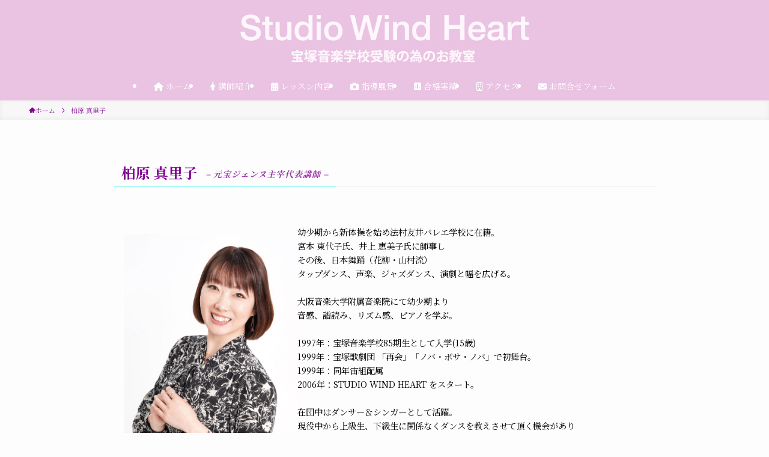

--- FILE ---
content_type: text/html; charset=UTF-8
request_url: https://wind-heart.com/mariko/
body_size: 15707
content:
<!DOCTYPE html>
<html lang="ja" data-loaded="false" data-scrolled="false" data-spmenu="closed">
<head>
<meta charset="utf-8">
<meta name="format-detection" content="telephone=no">
<meta http-equiv="X-UA-Compatible" content="IE=edge">
<meta name="viewport" content="width=device-width, viewport-fit=cover">
<meta name='robots' content='max-image-preview:large' />
	<style>img:is([sizes="auto" i], [sizes^="auto," i]) { contain-intrinsic-size: 3000px 1500px }</style>
	<link rel="alternate" type="application/rss+xml" title="Studio Wind Heart &raquo; フィード" href="https://wind-heart.com/feed/" />
<link rel="alternate" type="application/rss+xml" title="Studio Wind Heart &raquo; コメントフィード" href="https://wind-heart.com/comments/feed/" />

<!-- SEO SIMPLE PACK 3.2.0 -->
<title>Studio Wind Heart 主宰代表 柏原 真里子</title>
<meta name="robots" content="index,follow">
<meta name="description" content="幼少期から新体操を始め法村友井バレエ学校に在籍。宮本 東代子氏、井上 恵美子氏に師事しその後、日本舞踊（花柳・山村流）タップダンス、声楽、ジャズダンス、演劇と幅を広げる。大阪音楽大学附属音楽院にて幼少期より音感、譜読み、リズム感、ピアノを学">
<meta name="keywords" content="宝塚音楽学校|受験|スクール|教室|スタジオ|バレエ|ダンス|声楽|レッスン|人気|高宮里菜|wind heart|">
<link rel="canonical" href="https://wind-heart.com/mariko/">
<meta property="og:locale" content="ja_JP">
<meta property="og:type" content="article">
<meta property="og:title" content="Studio Wind Heart 主宰代表 柏原 真里子">
<meta property="og:description" content="幼少期から新体操を始め法村友井バレエ学校に在籍。宮本 東代子氏、井上 恵美子氏に師事しその後、日本舞踊（花柳・山村流）タップダンス、声楽、ジャズダンス、演劇と幅を広げる。大阪音楽大学附属音楽院にて幼少期より音感、譜読み、リズム感、ピアノを学">
<meta property="og:url" content="https://wind-heart.com/mariko/">
<meta property="og:site_name" content="Studio Wind Heart">
<meta name="twitter:card" content="summary_large_image">
<!-- Google Analytics (gtag.js) -->
<script async src="https://www.googletagmanager.com/gtag/js?id=UA-262768796-1"></script>
<script>
	window.dataLayer = window.dataLayer || [];
	function gtag(){dataLayer.push(arguments);}
	gtag("js", new Date());
	gtag("config", "UA-262768796-1");
</script>
	<!-- / SEO SIMPLE PACK -->

<link rel='stylesheet' id='font-awesome-all-css' href='https://wind-heart.com/wp-content/themes/swell/assets/font-awesome/v6/css/all.min.css?ver=2.7.8.4' type='text/css' media='all' />
<link rel='stylesheet' id='wp-block-library-css' href='https://wind-heart.com/wp-includes/css/dist/block-library/style.min.css?ver=6.8.3' type='text/css' media='all' />
<link rel='stylesheet' id='swell-icons-css' href='https://wind-heart.com/wp-content/themes/swell/build/css/swell-icons.css?ver=2.7.8.4' type='text/css' media='all' />
<link rel='stylesheet' id='main_style-css' href='https://wind-heart.com/wp-content/themes/swell/build/css/main.css?ver=2.7.8.4' type='text/css' media='all' />
<link rel='stylesheet' id='swell_blocks-css' href='https://wind-heart.com/wp-content/themes/swell/build/css/blocks.css?ver=2.7.8.4' type='text/css' media='all' />
<style id='swell_custom-inline-css' type='text/css'>
:root{--swl-fz--content:4vw;--swl-font_family:"Noto Serif JP", "Hiragino Mincho ProN", serif;--swl-font_weight:400;--color_main:#04efe3;--color_text:#820093;--color_link:#dd3bcd;--color_htag:#04efe3;--color_bg:#fdfdfd;--color_gradient1:#d8ffff;--color_gradient2:#87e7ff;--color_main_thin:rgba(5, 255, 255, 0.05 );--color_main_dark:rgba(3, 179, 170, 1 );--color_list_check:#04efe3;--color_list_num:#04efe3;--color_list_good:#86dd7b;--color_list_triangle:#f4e03a;--color_list_bad:#f36060;--color_faq_q:#d55656;--color_faq_a:#6599b7;--color_icon_good:#3cd250;--color_icon_good_bg:#ecffe9;--color_icon_bad:#4b73eb;--color_icon_bad_bg:#eafaff;--color_icon_info:#f578b4;--color_icon_info_bg:#fff0fa;--color_icon_announce:#ffa537;--color_icon_announce_bg:#fff5f0;--color_icon_pen:#7a7a7a;--color_icon_pen_bg:#f7f7f7;--color_icon_book:#787364;--color_icon_book_bg:#f8f6ef;--color_icon_point:#ffa639;--color_icon_check:#86d67c;--color_icon_batsu:#f36060;--color_icon_hatena:#5295cc;--color_icon_caution:#f7da38;--color_icon_memo:#84878a;--color_deep01:#e44141;--color_deep02:#3d79d5;--color_deep03:#63a84d;--color_deep04:#f09f4d;--color_pale01:#fff2f0;--color_pale02:#f3f8fd;--color_pale03:#f1f9ee;--color_pale04:#fdf9ee;--color_mark_blue:#b7e3ff;--color_mark_green:#bdf9c3;--color_mark_yellow:#fcf69f;--color_mark_orange:#ffddbc;--border01:solid 1px var(--color_main);--border02:double 4px var(--color_main);--border03:dashed 2px var(--color_border);--border04:solid 4px var(--color_gray);--card_posts_thumb_ratio:100%;--list_posts_thumb_ratio:61.805%;--big_posts_thumb_ratio:56.25%;--thumb_posts_thumb_ratio:61.805%;--blogcard_thumb_ratio:56.25%;--color_header_bg:#eac2e2;--color_header_text:#ffffff;--color_footer_bg:#d6ffff;--color_footer_text:#333;--container_size:1200px;--article_size:900px;--logo_size_sp:60px;--logo_size_pc:80px;--logo_size_pcfix:33px;}.swl-cell-bg[data-icon="doubleCircle"]{--cell-icon-color:#ffc977}.swl-cell-bg[data-icon="circle"]{--cell-icon-color:#94e29c}.swl-cell-bg[data-icon="triangle"]{--cell-icon-color:#eeda2f}.swl-cell-bg[data-icon="close"]{--cell-icon-color:#ec9191}.swl-cell-bg[data-icon="hatena"]{--cell-icon-color:#93c9da}.swl-cell-bg[data-icon="check"]{--cell-icon-color:#94e29c}.swl-cell-bg[data-icon="line"]{--cell-icon-color:#9b9b9b}.cap_box[data-colset="col1"]{--capbox-color:#f59b5f;--capbox-color--bg:#fff8eb}.cap_box[data-colset="col2"]{--capbox-color:#5fb9f5;--capbox-color--bg:#edf5ff}.cap_box[data-colset="col3"]{--capbox-color:#2fcd90;--capbox-color--bg:#eafaf2}.red_{--the-btn-color:#f74a4a;--the-btn-color2:#ffbc49;--the-solid-shadow: rgba(185, 56, 56, 1 )}.blue_{--the-btn-color:#20afcc;--the-btn-color2:#35eaff;--the-solid-shadow: rgba(24, 131, 153, 1 )}.green_{--the-btn-color:#62d847;--the-btn-color2:#7bf7bd;--the-solid-shadow: rgba(74, 162, 53, 1 )}.is-style-btn_normal,.is-style-btn_shiny{--the-btn-bg: linear-gradient(100deg,var(--the-btn-color) 0%,var(--the-btn-color2) 100%)}.is-style-btn_normal{--the-btn-radius:80px}.is-style-btn_solid{--the-btn-radius:80px}.is-style-btn_shiny{--the-btn-radius:80px}.is-style-btn_line{--the-btn-radius:80px}.post_content blockquote{padding:1.5em 2em 1.5em 3em}.post_content blockquote::before{content:"";display:block;width:5px;height:calc(100% - 3em);top:1.5em;left:1.5em;border-left:solid 1px rgba(180,180,180,.75);border-right:solid 1px rgba(180,180,180,.75);}.mark_blue{background:-webkit-linear-gradient(transparent 64%,var(--color_mark_blue) 0%);background:linear-gradient(transparent 64%,var(--color_mark_blue) 0%)}.mark_green{background:-webkit-linear-gradient(transparent 64%,var(--color_mark_green) 0%);background:linear-gradient(transparent 64%,var(--color_mark_green) 0%)}.mark_yellow{background:-webkit-linear-gradient(transparent 64%,var(--color_mark_yellow) 0%);background:linear-gradient(transparent 64%,var(--color_mark_yellow) 0%)}.mark_orange{background:-webkit-linear-gradient(transparent 64%,var(--color_mark_orange) 0%);background:linear-gradient(transparent 64%,var(--color_mark_orange) 0%)}[class*="is-style-icon_"]{color:#333;border-width:0}[class*="is-style-big_icon_"]{border-width:2px;border-style:solid}[data-col="gray"] .c-balloon__text{background:#f7f7f7;border-color:#ccc}[data-col="gray"] .c-balloon__before{border-right-color:#f7f7f7}[data-col="green"] .c-balloon__text{background:#d1f8c2;border-color:#9ddd93}[data-col="green"] .c-balloon__before{border-right-color:#d1f8c2}[data-col="blue"] .c-balloon__text{background:#e2f6ff;border-color:#93d2f0}[data-col="blue"] .c-balloon__before{border-right-color:#e2f6ff}[data-col="red"] .c-balloon__text{background:#ffebeb;border-color:#f48789}[data-col="red"] .c-balloon__before{border-right-color:#ffebeb}[data-col="yellow"] .c-balloon__text{background:#f9f7d2;border-color:#fbe593}[data-col="yellow"] .c-balloon__before{border-right-color:#f9f7d2}.-type-list2 .p-postList__body::after,.-type-big .p-postList__body::after{content: "READ MORE »";}.c-postThumb__cat{background-color:#04efe3;color:#fff;background-image: repeating-linear-gradient(-45deg,rgba(255,255,255,.1),rgba(255,255,255,.1) 6px,transparent 6px,transparent 12px)}.post_content h2:where(:not([class^="swell-block-"]):not(.faq_q):not(.p-postList__title)){padding:1em;border-radius:2px;color:#fff;background:var(--color_htag)}.post_content h2:where(:not([class^="swell-block-"]):not(.faq_q):not(.p-postList__title))::before{position:absolute;display:block;pointer-events:none;content:"";width:calc(100% - 8px);height:calc(100% - 8px);top:4px;left:4px;right:auto;bottom:auto;border:dashed 1px #fff}.post_content h3:where(:not([class^="swell-block-"]):not(.faq_q):not(.p-postList__title)){padding:0 .5em .5em}.post_content h3:where(:not([class^="swell-block-"]):not(.faq_q):not(.p-postList__title))::before{content:"";width:100%;height:4px;background:-webkit-linear-gradient(135deg, transparent 25%,var(--color_htag) 25%,var(--color_htag) 50%,transparent 50%,transparent 75%,var(--color_htag) 75%,var(--color_htag));background:linear-gradient(135deg, transparent 25%,var(--color_htag) 25%,var(--color_htag) 50%,transparent 50%,transparent 75%,var(--color_htag) 75%,var(--color_htag));background-size:4px 4px;opacity:0.5}.post_content h4:where(:not([class^="swell-block-"]):not(.faq_q):not(.p-postList__title)){padding:0 0 0 16px;border-left:solid 2px var(--color_htag)}.post_content h2.is-style-section_ttl{padding-bottom:.75em}.post_content h2.is-style-section_ttl::after{position:absolute;top:auto;bottom:0;left:calc(50% - 1.25em);right:auto;display:block;width:2.5em;height:1px;border-radius:2px;pointer-events:none;background:currentColor;content:""}.post_content h2.is-style-section_ttl.has-text-align-left::after{left:0px;right:auto}.post_content h2.is-style-section_ttl.has-text-align-right::after{left:auto;right:0}.l-header__menuBtn{order:3}.l-header__customBtn{order:1}.c-gnav a::after{background:var(--color_header_text);width:100%;height:2px;transform:scaleX(0)}.p-spHeadMenu .menu-item.-current{border-bottom-color:var(--color_header_text)}.c-gnav > li:hover > a::after,.c-gnav > .-current > a::after{transform: scaleX(1)}.c-gnav .sub-menu{color:#fff;background:var(--color_main)}#pagetop{border-radius:50%}.c-widget__title.-spmenu{padding:.5em .75em;border-radius:var(--swl-radius--2, 0px);background:var(--color_main);color:#fff;}.c-widget__title.-footer{padding:.5em}.c-widget__title.-footer::before{content:"";bottom:0;left:0;width:40%;z-index:1;background:var(--color_main)}.c-widget__title.-footer::after{content:"";bottom:0;left:0;width:100%;background:var(--color_border)}.c-secTitle{border-left:solid 2px var(--color_main);padding:0em .75em}.p-spMenu{color:#333}.p-spMenu__inner::before{background:#fdfdfd;opacity:1}.p-spMenu__overlay{background:#000;opacity:0.6}[class*="page-numbers"]{color:#fff;background-color:#dedede}a{text-decoration: none}.l-topTitleArea.c-filterLayer::before{background-color:#000;opacity:0.2;content:""}@media screen and (min-width: 960px){:root{}}@media screen and (max-width: 959px){:root{}.l-header__logo{order:2;text-align:center}}@media screen and (min-width: 600px){:root{--swl-fz--content:16px;}}@media screen and (max-width: 599px){:root{}}@media (min-width: 1108px) {.alignwide{left:-100px;width:calc(100% + 200px);}}@media (max-width: 1108px) {.-sidebar-off .swell-block-fullWide__inner.l-container .alignwide{left:0px;width:100%;}}.is-style-btn_normal a,.is-style-btn_shiny a{box-shadow:var(--swl-btn_shadow)}.c-shareBtns__btn,.is-style-balloon>.c-tabList .c-tabList__button,.p-snsCta,[class*=page-numbers]{box-shadow:var(--swl-box_shadow)}.p-articleThumb__img,.p-articleThumb__youtube{box-shadow:var(--swl-img_shadow)}.p-pickupBanners__item .c-bannerLink,.p-postList__thumb{box-shadow:0 2px 8px rgba(0,0,0,.1),0 4px 4px -4px rgba(0,0,0,.1)}.p-postList.-w-ranking li:before{background-image:repeating-linear-gradient(-45deg,hsla(0,0%,100%,.1),hsla(0,0%,100%,.1) 6px,transparent 0,transparent 12px);box-shadow:1px 1px 4px rgba(0,0,0,.2)}:root{--swl-radius--2:2px;--swl-radius--4:4px;--swl-radius--8:8px}.c-categoryList__link,.c-tagList__link,.tag-cloud-link{border-radius:16px;padding:6px 10px}.-related .p-postList__thumb,.is-style-bg_gray,.is-style-bg_main,.is-style-bg_main_thin,.is-style-bg_stripe,.is-style-border_dg,.is-style-border_dm,.is-style-border_sg,.is-style-border_sm,.is-style-dent_box,.is-style-note_box,.is-style-stitch,[class*=is-style-big_icon_],input[type=number],input[type=text],textarea{border-radius:4px}.-ps-style-img .p-postList__link,.-type-thumb .p-postList__link,.p-postList__thumb{border-radius:12px;overflow:hidden;z-index:0}.c-widget .-type-list.-w-ranking .p-postList__item:before{border-radius:16px;left:2px;top:2px}.c-widget .-type-card.-w-ranking .p-postList__item:before{border-radius:0 0 4px 4px}.c-postThumb__cat{border-radius:16px;margin:.5em;padding:0 8px}.cap_box_ttl{border-radius:2px 2px 0 0}.cap_box_content{border-radius:0 0 2px 2px}.cap_box.is-style-small_ttl .cap_box_content{border-radius:0 2px 2px 2px}.cap_box.is-style-inner .cap_box_content,.cap_box.is-style-onborder_ttl .cap_box_content,.cap_box.is-style-onborder_ttl2 .cap_box_content,.cap_box.is-style-onborder_ttl2 .cap_box_ttl,.cap_box.is-style-shadow{border-radius:2px}.is-style-more_btn a,.p-postList__body:after,.submit{border-radius:40px}@media (min-width:960px){#sidebar .-type-list .p-postList__thumb{border-radius:8px}}@media not all and (min-width:960px){.-ps-style-img .p-postList__link,.-type-thumb .p-postList__link,.p-postList__thumb{border-radius:8px}}.p-spHeadMenu{text-align:center}.p-spHeadMenu .sub-menu{display:none}.p-spHeadMenu .menu-item{-webkit-backface-visibility:hidden;backface-visibility:hidden;border-bottom:2px solid transparent;flex-shrink:0;font-size:12px;height:36px;padding:0;width:auto}.p-spHeadMenu .menu-item.-current{border-bottom-color:currentcolor}.p-spHeadMenu a{display:block;line-height:36px;padding:0 12px;text-decoration:none}.l-header__spNav.swiper:not(.swiper-initialized) .p-spHeadMenu{visibility:hidden}.l-header__spNav a{color:var(--color_header_text)}.l-header__spNav[data-loop="0"] .p-spHeadMenu{display:flex;overflow-x:auto}.l-header__spNav[data-loop="0"] .menu-item:first-child{margin-left:auto}.l-header__spNav[data-loop="0"] .menu-item:last-child{margin-right:auto}@media (min-width:960px){.l-header__spNav{display:none}}@media (min-width:960px){.-parallel .l-header__inner{display:flex;flex-wrap:wrap;max-width:100%;padding-left:0;padding-right:0}.-parallel .l-header__logo{text-align:center;width:100%}.-parallel .l-header__logo .c-catchphrase{font-size:12px;line-height:1;margin-top:16px}.-parallel .l-header__gnav{width:100%}.-parallel .l-header__gnav .c-gnav{justify-content:center}.-parallel .l-header__gnav .c-gnav>li>a{padding:16px}.-parallel .c-headLogo.-txt,.-parallel .w-header{justify-content:center}.-parallel .w-header{margin-bottom:8px;margin-top:8px}.-parallel-bottom .l-header__inner{padding-top:8px}.-parallel-bottom .l-header__logo{order:1;padding:16px 0}.-parallel-bottom .w-header{order:2}.-parallel-bottom .l-header__gnav{order:3}.-parallel-top .l-header__inner{padding-bottom:8px}.-parallel-top .l-header__gnav{order:1}.-parallel-top .l-header__logo{order:2;padding:16px 0}.-parallel-top .w-header{order:3}.l-header.-parallel .w-header{width:100%}.l-fixHeader.-parallel .l-fixHeader__gnav{margin-left:auto}}.c-gnav .sub-menu a:before,.c-listMenu a:before{-webkit-font-smoothing:antialiased;-moz-osx-font-smoothing:grayscale;font-family:icomoon!important;font-style:normal;font-variant:normal;font-weight:400;line-height:1;text-transform:none}.c-submenuToggleBtn{display:none}.c-listMenu a{padding:.75em 1em .75em 1.5em;transition:padding .25s}.c-listMenu a:hover{padding-left:1.75em;padding-right:.75em}.c-gnav .sub-menu a:before,.c-listMenu a:before{color:inherit;content:"\e921";display:inline-block;left:2px;position:absolute;top:50%;-webkit-transform:translateY(-50%);transform:translateY(-50%);vertical-align:middle}.widget_categories>ul>.cat-item>a,.wp-block-categories-list>li>a{padding-left:1.75em}.c-listMenu .children,.c-listMenu .sub-menu{margin:0}.c-listMenu .children a,.c-listMenu .sub-menu a{font-size:.9em;padding-left:2.5em}.c-listMenu .children a:before,.c-listMenu .sub-menu a:before{left:1em}.c-listMenu .children a:hover,.c-listMenu .sub-menu a:hover{padding-left:2.75em}.c-listMenu .children ul a,.c-listMenu .sub-menu ul a{padding-left:3.25em}.c-listMenu .children ul a:before,.c-listMenu .sub-menu ul a:before{left:1.75em}.c-listMenu .children ul a:hover,.c-listMenu .sub-menu ul a:hover{padding-left:3.5em}.c-gnav li:hover>.sub-menu{opacity:1;visibility:visible}.c-gnav .sub-menu:before{background:inherit;content:"";height:100%;left:0;position:absolute;top:0;width:100%;z-index:0}.c-gnav .sub-menu .sub-menu{left:100%;top:0;z-index:-1}.c-gnav .sub-menu a{padding-left:2em}.c-gnav .sub-menu a:before{left:.5em}.c-gnav .sub-menu a:hover .ttl{left:4px}:root{--color_content_bg:var(--color_bg);}.c-widget__title.-side{padding:.5em}.c-widget__title.-side::before{content:"";bottom:0;left:0;width:40%;z-index:1;background:var(--color_main)}.c-widget__title.-side::after{content:"";bottom:0;left:0;width:100%;background:var(--color_border)}.page.-index-off .w-beforeToc{display:none}@media screen and (min-width: 960px){:root{}}@media screen and (max-width: 959px){:root{}}@media screen and (min-width: 600px){:root{}}@media screen and (max-width: 599px){:root{}}.swell-block-fullWide__inner.l-container{--swl-fw_inner_pad:var(--swl-pad_container,0px)}@media (min-width:960px){.-sidebar-on .l-content .alignfull,.-sidebar-on .l-content .alignwide{left:-16px;width:calc(100% + 32px)}.swell-block-fullWide__inner.l-article{--swl-fw_inner_pad:var(--swl-pad_post_content,0px)}.-sidebar-on .swell-block-fullWide__inner .alignwide{left:0;width:100%}.-sidebar-on .swell-block-fullWide__inner .alignfull{left:calc(0px - var(--swl-fw_inner_pad, 0))!important;margin-left:0!important;margin-right:0!important;width:calc(100% + var(--swl-fw_inner_pad, 0)*2)!important}}.-index-off .p-toc,.swell-toc-placeholder:empty{display:none}.p-toc.-modal{height:100%;margin:0;overflow-y:auto;padding:0}#main_content .p-toc{border-radius:var(--swl-radius--2,0);margin:4em auto;max-width:800px}#sidebar .p-toc{margin-top:-.5em}.p-toc .__pn:before{content:none!important;counter-increment:none}.p-toc .__prev{margin:0 0 1em}.p-toc .__next{margin:1em 0 0}.p-toc.is-omitted:not([data-omit=ct]) [data-level="2"] .p-toc__childList{display:none}.p-toc.is-omitted:not([data-omit=nest]){position:relative}.p-toc.is-omitted:not([data-omit=nest]):before{background:linear-gradient(hsla(0,0%,100%,0),var(--color_bg));bottom:5em;content:"";height:4em;left:0;opacity:.75;pointer-events:none;position:absolute;width:100%;z-index:1}.p-toc.is-omitted:not([data-omit=nest]):after{background:var(--color_bg);bottom:0;content:"";height:5em;left:0;opacity:.75;position:absolute;width:100%;z-index:1}.p-toc.is-omitted:not([data-omit=nest]) .__next,.p-toc.is-omitted:not([data-omit=nest]) [data-omit="1"]{display:none}.p-toc .p-toc__expandBtn{background-color:#f7f7f7;border:rgba(0,0,0,.2);border-radius:5em;box-shadow:0 0 0 1px #bbb;color:#333;display:block;font-size:14px;line-height:1.5;margin:.75em auto 0;min-width:6em;padding:.5em 1em;position:relative;transition:box-shadow .25s;z-index:2}.p-toc[data-omit=nest] .p-toc__expandBtn{display:inline-block;font-size:13px;margin:0 0 0 1.25em;padding:.5em .75em}.p-toc:not([data-omit=nest]) .p-toc__expandBtn:after,.p-toc:not([data-omit=nest]) .p-toc__expandBtn:before{border-top-color:inherit;border-top-style:dotted;border-top-width:3px;content:"";display:block;height:1px;position:absolute;top:calc(50% - 1px);transition:border-color .25s;width:100%;width:22px}.p-toc:not([data-omit=nest]) .p-toc__expandBtn:before{right:calc(100% + 1em)}.p-toc:not([data-omit=nest]) .p-toc__expandBtn:after{left:calc(100% + 1em)}.p-toc.is-expanded .p-toc__expandBtn{border-color:transparent}.p-toc__ttl{display:block;font-size:1.2em;line-height:1;position:relative;text-align:center}.p-toc__ttl:before{content:"\e918";display:inline-block;font-family:icomoon;margin-right:.5em;padding-bottom:2px;vertical-align:middle}#index_modal .p-toc__ttl{margin-bottom:.5em}.p-toc__list li{line-height:1.6}.p-toc__list>li+li{margin-top:.5em}.p-toc__list .p-toc__childList{padding-left:.5em}.p-toc__list [data-level="3"]{font-size:.9em}.p-toc__list .mininote{display:none}.post_content .p-toc__list{padding-left:0}#sidebar .p-toc__list{margin-bottom:0}#sidebar .p-toc__list .p-toc__childList{padding-left:0}.p-toc__link{color:inherit;font-size:inherit;text-decoration:none}.p-toc__link:hover{opacity:.8}.p-toc.-double{background:var(--color_gray);background:linear-gradient(-45deg,transparent 25%,var(--color_gray) 25%,var(--color_gray) 50%,transparent 50%,transparent 75%,var(--color_gray) 75%,var(--color_gray));background-clip:padding-box;background-size:4px 4px;border-bottom:4px double var(--color_border);border-top:4px double var(--color_border);padding:1.5em 1em 1em}.p-toc.-double .p-toc__ttl{margin-bottom:.75em}@media (min-width:960px){#main_content .p-toc{width:92%}}@media (hover:hover){.p-toc .p-toc__expandBtn:hover{border-color:transparent;box-shadow:0 0 0 2px currentcolor}}@media (min-width:600px){.p-toc.-double{padding:2em}}
</style>
<link rel='stylesheet' id='swell-parts/footer-css' href='https://wind-heart.com/wp-content/themes/swell/build/css/modules/parts/footer.css?ver=2.7.8.4' type='text/css' media='all' />
<link rel='stylesheet' id='swell-page/page-css' href='https://wind-heart.com/wp-content/themes/swell/build/css/modules/page/page.css?ver=2.7.8.4' type='text/css' media='all' />
<style id='classic-theme-styles-inline-css' type='text/css'>
/*! This file is auto-generated */
.wp-block-button__link{color:#fff;background-color:#32373c;border-radius:9999px;box-shadow:none;text-decoration:none;padding:calc(.667em + 2px) calc(1.333em + 2px);font-size:1.125em}.wp-block-file__button{background:#32373c;color:#fff;text-decoration:none}
</style>
<style id='global-styles-inline-css' type='text/css'>
:root{--wp--preset--aspect-ratio--square: 1;--wp--preset--aspect-ratio--4-3: 4/3;--wp--preset--aspect-ratio--3-4: 3/4;--wp--preset--aspect-ratio--3-2: 3/2;--wp--preset--aspect-ratio--2-3: 2/3;--wp--preset--aspect-ratio--16-9: 16/9;--wp--preset--aspect-ratio--9-16: 9/16;--wp--preset--color--black: #000;--wp--preset--color--cyan-bluish-gray: #abb8c3;--wp--preset--color--white: #fff;--wp--preset--color--pale-pink: #f78da7;--wp--preset--color--vivid-red: #cf2e2e;--wp--preset--color--luminous-vivid-orange: #ff6900;--wp--preset--color--luminous-vivid-amber: #fcb900;--wp--preset--color--light-green-cyan: #7bdcb5;--wp--preset--color--vivid-green-cyan: #00d084;--wp--preset--color--pale-cyan-blue: #8ed1fc;--wp--preset--color--vivid-cyan-blue: #0693e3;--wp--preset--color--vivid-purple: #9b51e0;--wp--preset--color--swl-main: var(--color_main);--wp--preset--color--swl-main-thin: var(--color_main_thin);--wp--preset--color--swl-gray: var(--color_gray);--wp--preset--color--swl-deep-01: var(--color_deep01);--wp--preset--color--swl-deep-02: var(--color_deep02);--wp--preset--color--swl-deep-03: var(--color_deep03);--wp--preset--color--swl-deep-04: var(--color_deep04);--wp--preset--color--swl-pale-01: var(--color_pale01);--wp--preset--color--swl-pale-02: var(--color_pale02);--wp--preset--color--swl-pale-03: var(--color_pale03);--wp--preset--color--swl-pale-04: var(--color_pale04);--wp--preset--gradient--vivid-cyan-blue-to-vivid-purple: linear-gradient(135deg,rgba(6,147,227,1) 0%,rgb(155,81,224) 100%);--wp--preset--gradient--light-green-cyan-to-vivid-green-cyan: linear-gradient(135deg,rgb(122,220,180) 0%,rgb(0,208,130) 100%);--wp--preset--gradient--luminous-vivid-amber-to-luminous-vivid-orange: linear-gradient(135deg,rgba(252,185,0,1) 0%,rgba(255,105,0,1) 100%);--wp--preset--gradient--luminous-vivid-orange-to-vivid-red: linear-gradient(135deg,rgba(255,105,0,1) 0%,rgb(207,46,46) 100%);--wp--preset--gradient--very-light-gray-to-cyan-bluish-gray: linear-gradient(135deg,rgb(238,238,238) 0%,rgb(169,184,195) 100%);--wp--preset--gradient--cool-to-warm-spectrum: linear-gradient(135deg,rgb(74,234,220) 0%,rgb(151,120,209) 20%,rgb(207,42,186) 40%,rgb(238,44,130) 60%,rgb(251,105,98) 80%,rgb(254,248,76) 100%);--wp--preset--gradient--blush-light-purple: linear-gradient(135deg,rgb(255,206,236) 0%,rgb(152,150,240) 100%);--wp--preset--gradient--blush-bordeaux: linear-gradient(135deg,rgb(254,205,165) 0%,rgb(254,45,45) 50%,rgb(107,0,62) 100%);--wp--preset--gradient--luminous-dusk: linear-gradient(135deg,rgb(255,203,112) 0%,rgb(199,81,192) 50%,rgb(65,88,208) 100%);--wp--preset--gradient--pale-ocean: linear-gradient(135deg,rgb(255,245,203) 0%,rgb(182,227,212) 50%,rgb(51,167,181) 100%);--wp--preset--gradient--electric-grass: linear-gradient(135deg,rgb(202,248,128) 0%,rgb(113,206,126) 100%);--wp--preset--gradient--midnight: linear-gradient(135deg,rgb(2,3,129) 0%,rgb(40,116,252) 100%);--wp--preset--font-size--small: 0.9em;--wp--preset--font-size--medium: 1.1em;--wp--preset--font-size--large: 1.25em;--wp--preset--font-size--x-large: 42px;--wp--preset--font-size--xs: 0.75em;--wp--preset--font-size--huge: 1.6em;--wp--preset--spacing--20: 0.44rem;--wp--preset--spacing--30: 0.67rem;--wp--preset--spacing--40: 1rem;--wp--preset--spacing--50: 1.5rem;--wp--preset--spacing--60: 2.25rem;--wp--preset--spacing--70: 3.38rem;--wp--preset--spacing--80: 5.06rem;--wp--preset--shadow--natural: 6px 6px 9px rgba(0, 0, 0, 0.2);--wp--preset--shadow--deep: 12px 12px 50px rgba(0, 0, 0, 0.4);--wp--preset--shadow--sharp: 6px 6px 0px rgba(0, 0, 0, 0.2);--wp--preset--shadow--outlined: 6px 6px 0px -3px rgba(255, 255, 255, 1), 6px 6px rgba(0, 0, 0, 1);--wp--preset--shadow--crisp: 6px 6px 0px rgba(0, 0, 0, 1);}:where(.is-layout-flex){gap: 0.5em;}:where(.is-layout-grid){gap: 0.5em;}body .is-layout-flex{display: flex;}.is-layout-flex{flex-wrap: wrap;align-items: center;}.is-layout-flex > :is(*, div){margin: 0;}body .is-layout-grid{display: grid;}.is-layout-grid > :is(*, div){margin: 0;}:where(.wp-block-columns.is-layout-flex){gap: 2em;}:where(.wp-block-columns.is-layout-grid){gap: 2em;}:where(.wp-block-post-template.is-layout-flex){gap: 1.25em;}:where(.wp-block-post-template.is-layout-grid){gap: 1.25em;}.has-black-color{color: var(--wp--preset--color--black) !important;}.has-cyan-bluish-gray-color{color: var(--wp--preset--color--cyan-bluish-gray) !important;}.has-white-color{color: var(--wp--preset--color--white) !important;}.has-pale-pink-color{color: var(--wp--preset--color--pale-pink) !important;}.has-vivid-red-color{color: var(--wp--preset--color--vivid-red) !important;}.has-luminous-vivid-orange-color{color: var(--wp--preset--color--luminous-vivid-orange) !important;}.has-luminous-vivid-amber-color{color: var(--wp--preset--color--luminous-vivid-amber) !important;}.has-light-green-cyan-color{color: var(--wp--preset--color--light-green-cyan) !important;}.has-vivid-green-cyan-color{color: var(--wp--preset--color--vivid-green-cyan) !important;}.has-pale-cyan-blue-color{color: var(--wp--preset--color--pale-cyan-blue) !important;}.has-vivid-cyan-blue-color{color: var(--wp--preset--color--vivid-cyan-blue) !important;}.has-vivid-purple-color{color: var(--wp--preset--color--vivid-purple) !important;}.has-black-background-color{background-color: var(--wp--preset--color--black) !important;}.has-cyan-bluish-gray-background-color{background-color: var(--wp--preset--color--cyan-bluish-gray) !important;}.has-white-background-color{background-color: var(--wp--preset--color--white) !important;}.has-pale-pink-background-color{background-color: var(--wp--preset--color--pale-pink) !important;}.has-vivid-red-background-color{background-color: var(--wp--preset--color--vivid-red) !important;}.has-luminous-vivid-orange-background-color{background-color: var(--wp--preset--color--luminous-vivid-orange) !important;}.has-luminous-vivid-amber-background-color{background-color: var(--wp--preset--color--luminous-vivid-amber) !important;}.has-light-green-cyan-background-color{background-color: var(--wp--preset--color--light-green-cyan) !important;}.has-vivid-green-cyan-background-color{background-color: var(--wp--preset--color--vivid-green-cyan) !important;}.has-pale-cyan-blue-background-color{background-color: var(--wp--preset--color--pale-cyan-blue) !important;}.has-vivid-cyan-blue-background-color{background-color: var(--wp--preset--color--vivid-cyan-blue) !important;}.has-vivid-purple-background-color{background-color: var(--wp--preset--color--vivid-purple) !important;}.has-black-border-color{border-color: var(--wp--preset--color--black) !important;}.has-cyan-bluish-gray-border-color{border-color: var(--wp--preset--color--cyan-bluish-gray) !important;}.has-white-border-color{border-color: var(--wp--preset--color--white) !important;}.has-pale-pink-border-color{border-color: var(--wp--preset--color--pale-pink) !important;}.has-vivid-red-border-color{border-color: var(--wp--preset--color--vivid-red) !important;}.has-luminous-vivid-orange-border-color{border-color: var(--wp--preset--color--luminous-vivid-orange) !important;}.has-luminous-vivid-amber-border-color{border-color: var(--wp--preset--color--luminous-vivid-amber) !important;}.has-light-green-cyan-border-color{border-color: var(--wp--preset--color--light-green-cyan) !important;}.has-vivid-green-cyan-border-color{border-color: var(--wp--preset--color--vivid-green-cyan) !important;}.has-pale-cyan-blue-border-color{border-color: var(--wp--preset--color--pale-cyan-blue) !important;}.has-vivid-cyan-blue-border-color{border-color: var(--wp--preset--color--vivid-cyan-blue) !important;}.has-vivid-purple-border-color{border-color: var(--wp--preset--color--vivid-purple) !important;}.has-vivid-cyan-blue-to-vivid-purple-gradient-background{background: var(--wp--preset--gradient--vivid-cyan-blue-to-vivid-purple) !important;}.has-light-green-cyan-to-vivid-green-cyan-gradient-background{background: var(--wp--preset--gradient--light-green-cyan-to-vivid-green-cyan) !important;}.has-luminous-vivid-amber-to-luminous-vivid-orange-gradient-background{background: var(--wp--preset--gradient--luminous-vivid-amber-to-luminous-vivid-orange) !important;}.has-luminous-vivid-orange-to-vivid-red-gradient-background{background: var(--wp--preset--gradient--luminous-vivid-orange-to-vivid-red) !important;}.has-very-light-gray-to-cyan-bluish-gray-gradient-background{background: var(--wp--preset--gradient--very-light-gray-to-cyan-bluish-gray) !important;}.has-cool-to-warm-spectrum-gradient-background{background: var(--wp--preset--gradient--cool-to-warm-spectrum) !important;}.has-blush-light-purple-gradient-background{background: var(--wp--preset--gradient--blush-light-purple) !important;}.has-blush-bordeaux-gradient-background{background: var(--wp--preset--gradient--blush-bordeaux) !important;}.has-luminous-dusk-gradient-background{background: var(--wp--preset--gradient--luminous-dusk) !important;}.has-pale-ocean-gradient-background{background: var(--wp--preset--gradient--pale-ocean) !important;}.has-electric-grass-gradient-background{background: var(--wp--preset--gradient--electric-grass) !important;}.has-midnight-gradient-background{background: var(--wp--preset--gradient--midnight) !important;}.has-small-font-size{font-size: var(--wp--preset--font-size--small) !important;}.has-medium-font-size{font-size: var(--wp--preset--font-size--medium) !important;}.has-large-font-size{font-size: var(--wp--preset--font-size--large) !important;}.has-x-large-font-size{font-size: var(--wp--preset--font-size--x-large) !important;}
:where(.wp-block-post-template.is-layout-flex){gap: 1.25em;}:where(.wp-block-post-template.is-layout-grid){gap: 1.25em;}
:where(.wp-block-columns.is-layout-flex){gap: 2em;}:where(.wp-block-columns.is-layout-grid){gap: 2em;}
:root :where(.wp-block-pullquote){font-size: 1.5em;line-height: 1.6;}
</style>
<link rel='stylesheet' id='ponhiro-blocks-front-css' href='https://wind-heart.com/wp-content/plugins/useful-blocks/dist/css/front.css?ver=1.7.4' type='text/css' media='all' />
<style id='ponhiro-blocks-front-inline-css' type='text/css'>
:root{--pb_colset_yellow:#fdc44f;--pb_colset_yellow_thin:#fef9ed;--pb_colset_yellow_dark:#b4923a;--pb_colset_pink:#fd9392;--pb_colset_pink_thin:#ffefef;--pb_colset_pink_dark:#d07373;--pb_colset_green:#91c13e;--pb_colset_green_thin:#f2f8e8;--pb_colset_green_dark:#61841f;--pb_colset_blue:#6fc7e1;--pb_colset_blue_thin:#f0f9fc;--pb_colset_blue_dark:#419eb9;--pb_colset_cvbox_01_bg:#f5f5f5;--pb_colset_cvbox_01_list:#3190b7;--pb_colset_cvbox_01_btn:#91c13e;--pb_colset_cvbox_01_shadow:#628328;--pb_colset_cvbox_01_note:#fdc44f;--pb_colset_compare_01_l:#6fc7e1;--pb_colset_compare_01_l_bg:#f0f9fc;--pb_colset_compare_01_r:#ffa883;--pb_colset_compare_01_r_bg:#fff6f2;--pb_colset_iconbox_01:#6e828a;--pb_colset_iconbox_01_bg:#fff;--pb_colset_iconbox_01_icon:#ee8f81;--pb_colset_bargraph_01:#9dd9dd;--pb_colset_bargraph_01_bg:#fafafa;--pb_colset_bar_01:#f8db92;--pb_colset_bar_02:#fda9a8;--pb_colset_bar_03:#bdda8b;--pb_colset_bar_04:#a1c6f1;--pb_colset_rating_01_bg:#fafafa;--pb_colset_rating_01_text:#71828a;--pb_colset_rating_01_label:#71828a;--pb_colset_rating_01_point:#ee8f81;}.pb-iconbox__figure[data-iconset="01"]{background-image: url(https://wind-heart.com/wp-content/plugins/useful-blocks/assets/img/a_person.png)}.pb-iconbox__figure[data-iconset="02"]{background-image: url(https://wind-heart.com/wp-content/plugins/useful-blocks/assets/img/a_person.png)}.pb-iconbox__figure[data-iconset="03"]{background-image: url(https://wind-heart.com/wp-content/plugins/useful-blocks/assets/img/a_person.png)}.pb-iconbox__figure[data-iconset="04"]{background-image: url(https://wind-heart.com/wp-content/plugins/useful-blocks/assets/img/a_person.png)}
</style>

<link href="https://fonts.googleapis.com/css?family=Noto+Serif+JP:400,700&#038;display=swap" rel="stylesheet">
<noscript><link href="https://wind-heart.com/wp-content/themes/swell/build/css/noscript.css" rel="stylesheet"></noscript>
<link rel="https://api.w.org/" href="https://wind-heart.com/wp-json/" /><link rel="alternate" title="JSON" type="application/json" href="https://wind-heart.com/wp-json/wp/v2/pages/19" /><link rel='shortlink' href='https://wind-heart.com/?p=19' />
<noscript><style>.lazyload[data-src]{display:none !important;}</style></noscript><style>.lazyload{background-image:none !important;}.lazyload:before{background-image:none !important;}</style><link rel="icon" href="https://wind-heart.com/wp-content/uploads/2023/02/cropped-4495bed8051fcc9fd4ac4bababda36e3-32x32.png" sizes="32x32" />
<link rel="icon" href="https://wind-heart.com/wp-content/uploads/2023/02/cropped-4495bed8051fcc9fd4ac4bababda36e3-192x192.png" sizes="192x192" />
<link rel="apple-touch-icon" href="https://wind-heart.com/wp-content/uploads/2023/02/cropped-4495bed8051fcc9fd4ac4bababda36e3-180x180.png" />
<meta name="msapplication-TileImage" content="https://wind-heart.com/wp-content/uploads/2023/02/cropped-4495bed8051fcc9fd4ac4bababda36e3-270x270.png" />
		<style type="text/css" id="wp-custom-css">
			img {
pointer-events: none;
}		</style>
		
<link rel="stylesheet" href="https://wind-heart.com/wp-content/themes/swell/build/css/print.css" media="print" >
<!-- Google tag (gtag.js) -->
<script async src="https://www.googletagmanager.com/gtag/js?id=G-J8MS0YL40P"></script>
<script>
  window.dataLayer = window.dataLayer || [];
  function gtag(){dataLayer.push(arguments);}
  gtag('js', new Date());

  gtag('config', 'G-J8MS0YL40P');
</script>
</head>
<body>
<div id="body_wrap" class="wp-singular page-template-default page page-id-19 wp-theme-swell -body-solid -bg-fix -index-off -sidebar-off -frame-off id_19" >
<div id="sp_menu" class="p-spMenu -right">
	<div class="p-spMenu__inner">
		<div class="p-spMenu__closeBtn">
			<button class="c-iconBtn -menuBtn c-plainBtn" data-onclick="toggleMenu" aria-label="メニューを閉じる">
				<i class="c-iconBtn__icon icon-close-thin"></i>
			</button>
		</div>
		<div class="p-spMenu__body">
			<div class="c-widget__title -spmenu">
				MENU			</div>
			<div class="p-spMenu__nav">
				<ul class="c-spnav c-listMenu"><li class="menu-item menu-item-type-post_type menu-item-object-page menu-item-home menu-item-37"><a href="https://wind-heart.com/"><i class="fa-solid fa-house"></i> ホーム</a></li>
<li class="menu-item menu-item-type-post_type menu-item-object-page menu-item-346"><a href="https://wind-heart.com/instructor/"><i class="fa-solid fa-person"></i> 講師紹介</a></li>
<li class="menu-item menu-item-type-post_type menu-item-object-page menu-item-35"><a href="https://wind-heart.com/schedule/"><i class="fa-solid fa-calendar-days"></i> レッスン内容</a></li>
<li class="menu-item menu-item-type-custom menu-item-object-custom menu-item-1174"><a href="https://wind-heart.com/category/lesson/"><i class="fa-solid fa-camera"></i> 指導風景</a></li>
<li class="menu-item menu-item-type-post_type menu-item-object-page menu-item-33"><a href="https://wind-heart.com/record/"><i class="fa-solid fa-square-poll-vertical"></i> 合格実績</a></li>
<li class="menu-item menu-item-type-post_type menu-item-object-page menu-item-751"><a href="https://wind-heart.com/access/"><i class="fa-regular fa-building"></i> アクセス</a></li>
<li class="menu-item menu-item-type-post_type menu-item-object-page menu-item-32"><a href="https://wind-heart.com/contact/"><i class="fa-sharp fa-solid fa-envelope"></i> お問合せフォーム</a></li>
</ul>			</div>
					</div>
	</div>
	<div class="p-spMenu__overlay c-overlay" data-onclick="toggleMenu"></div>
</div>
<header id="header" class="l-header -parallel -parallel-bottom" data-spfix="0">
		<div class="l-header__inner l-container">
		<div class="l-header__logo">
			<div class="c-headLogo -img"><a href="https://wind-heart.com/" title="Studio Wind Heart" class="c-headLogo__link" rel="home"><img width="583" height="97"  src="[data-uri]" alt="Studio Wind Heart" class="c-headLogo__img lazyload"   decoding="async" loading="eager"  data-src="https://wind-heart.com/wp-content/uploads/2023/04/0c4af8dceb666505937a001dad69107c.png" data-srcset="https://wind-heart.com/wp-content/uploads/2023/04/0c4af8dceb666505937a001dad69107c.png 583w, https://wind-heart.com/wp-content/uploads/2023/04/0c4af8dceb666505937a001dad69107c-300x50.png 300w" data-sizes="auto" data-eio-rwidth="583" data-eio-rheight="97"><noscript><img width="583" height="97"  src="https://wind-heart.com/wp-content/uploads/2023/04/0c4af8dceb666505937a001dad69107c.png" alt="Studio Wind Heart" class="c-headLogo__img" srcset="https://wind-heart.com/wp-content/uploads/2023/04/0c4af8dceb666505937a001dad69107c.png 583w, https://wind-heart.com/wp-content/uploads/2023/04/0c4af8dceb666505937a001dad69107c-300x50.png 300w" sizes="(max-width: 959px) 50vw, 800px" decoding="async" loading="eager"  data-eio="l"></noscript></a></div>					</div>
		<nav id="gnav" class="l-header__gnav c-gnavWrap">
					<ul class="c-gnav">
			<li class="menu-item menu-item-type-post_type menu-item-object-page menu-item-home menu-item-37"><a href="https://wind-heart.com/"><span class="ttl"><i class="fa-solid fa-house"></i> ホーム</span></a></li>
<li class="menu-item menu-item-type-post_type menu-item-object-page menu-item-346"><a href="https://wind-heart.com/instructor/"><span class="ttl"><i class="fa-solid fa-person"></i> 講師紹介</span></a></li>
<li class="menu-item menu-item-type-post_type menu-item-object-page menu-item-35"><a href="https://wind-heart.com/schedule/"><span class="ttl"><i class="fa-solid fa-calendar-days"></i> レッスン内容</span></a></li>
<li class="menu-item menu-item-type-custom menu-item-object-custom menu-item-1174"><a href="https://wind-heart.com/category/lesson/"><span class="ttl"><i class="fa-solid fa-camera"></i> 指導風景</span></a></li>
<li class="menu-item menu-item-type-post_type menu-item-object-page menu-item-33"><a href="https://wind-heart.com/record/"><span class="ttl"><i class="fa-solid fa-square-poll-vertical"></i> 合格実績</span></a></li>
<li class="menu-item menu-item-type-post_type menu-item-object-page menu-item-751"><a href="https://wind-heart.com/access/"><span class="ttl"><i class="fa-regular fa-building"></i> アクセス</span></a></li>
<li class="menu-item menu-item-type-post_type menu-item-object-page menu-item-32"><a href="https://wind-heart.com/contact/"><span class="ttl"><i class="fa-sharp fa-solid fa-envelope"></i> お問合せフォーム</span></a></li>
					</ul>
			</nav>
		<div class="l-header__customBtn sp_">
	</div>
<div class="l-header__menuBtn sp_">
	<button class="c-iconBtn -menuBtn c-plainBtn" data-onclick="toggleMenu" aria-label="メニューボタン">
		<i class="c-iconBtn__icon icon-menu-thin"></i>
					<span class="c-iconBtn__label">MENU</span>
			</button>
</div>
	</div>
	<div class="l-header__spNav" data-loop="0">
	<ul class="p-spHeadMenu">
		<li class="menu-item menu-item-type-post_type menu-item-object-page menu-item-home menu-item-37 swiper-slide"><a href="https://wind-heart.com/"><span><i class="fa-solid fa-house"></i> ホーム</span></a></li>
<li class="menu-item menu-item-type-post_type menu-item-object-page menu-item-346 swiper-slide"><a href="https://wind-heart.com/instructor/"><span><i class="fa-solid fa-person"></i> 講師紹介</span></a></li>
<li class="menu-item menu-item-type-post_type menu-item-object-page menu-item-35 swiper-slide"><a href="https://wind-heart.com/schedule/"><span><i class="fa-solid fa-calendar-days"></i> レッスン内容</span></a></li>
<li class="menu-item menu-item-type-custom menu-item-object-custom menu-item-1174 swiper-slide"><a href="https://wind-heart.com/category/lesson/"><span><i class="fa-solid fa-camera"></i> 指導風景</span></a></li>
<li class="menu-item menu-item-type-post_type menu-item-object-page menu-item-33 swiper-slide"><a href="https://wind-heart.com/record/"><span><i class="fa-solid fa-square-poll-vertical"></i> 合格実績</span></a></li>
<li class="menu-item menu-item-type-post_type menu-item-object-page menu-item-751 swiper-slide"><a href="https://wind-heart.com/access/"><span><i class="fa-regular fa-building"></i> アクセス</span></a></li>
<li class="menu-item menu-item-type-post_type menu-item-object-page menu-item-32 swiper-slide"><a href="https://wind-heart.com/contact/"><span><i class="fa-sharp fa-solid fa-envelope"></i> お問合せフォーム</span></a></li>
	</ul>
</div>
</header>
<div id="breadcrumb" class="p-breadcrumb -bg-on"><ol class="p-breadcrumb__list l-container"><li class="p-breadcrumb__item"><a href="https://wind-heart.com/" class="p-breadcrumb__text"><span class="__home icon-home"> ホーム</span></a></li><li class="p-breadcrumb__item"><span class="p-breadcrumb__text">柏原 真里子</span></li></ol></div><div id="content" class="l-content l-container" data-postid="19">
		<main id="main_content" class="l-mainContent l-article">
			<div class="l-mainContent__inner" data-clarity-region="article">
				<h1 class="c-pageTitle" data-style="b_bottom"><span class="c-pageTitle__inner">柏原 真里子<small class="c-pageTitle__subTitle u-fz-14">– 元宝ジェンヌ主宰代表講師 –</small></span></h1>				<div class="post_content">
					
<div class="wp-block-columns are-vertically-aligned-center">
<div class="wp-block-column is-vertically-aligned-center" style="flex-basis:33.33%">
<figure class="wp-block-image size-full is-resized is-style-default u-lb-off"><img decoding="async" src="[data-uri]" data-src="https://wind-heart.com/wp-content/uploads/2023/04/mariko-21-1-scaled.jpg" alt="" class="wp-image-349 lazyload" width="287" height="430" data-srcset="https://wind-heart.com/wp-content/uploads/2023/04/mariko-21-1-scaled.jpg 1280w, https://wind-heart.com/wp-content/uploads/2023/04/mariko-21-1-200x300.jpg 200w, https://wind-heart.com/wp-content/uploads/2023/04/mariko-21-1-683x1024.jpg 683w, https://wind-heart.com/wp-content/uploads/2023/04/mariko-21-1-768x1152.jpg 768w, https://wind-heart.com/wp-content/uploads/2023/04/mariko-21-1-1024x1536.jpg 1024w, https://wind-heart.com/wp-content/uploads/2023/04/mariko-21-1-1365x2048.jpg 1365w" sizes="(max-width: 287px) 100vw, 287px"  data-aspectratio="287/430"><noscript><img decoding="async" src="https://wind-heart.com/wp-content/uploads/2023/04/mariko-21-1-scaled.jpg" alt="" class="wp-image-349" width="287" height="430" srcset="https://wind-heart.com/wp-content/uploads/2023/04/mariko-21-1-scaled.jpg 1280w, https://wind-heart.com/wp-content/uploads/2023/04/mariko-21-1-200x300.jpg 200w, https://wind-heart.com/wp-content/uploads/2023/04/mariko-21-1-683x1024.jpg 683w, https://wind-heart.com/wp-content/uploads/2023/04/mariko-21-1-768x1152.jpg 768w, https://wind-heart.com/wp-content/uploads/2023/04/mariko-21-1-1024x1536.jpg 1024w, https://wind-heart.com/wp-content/uploads/2023/04/mariko-21-1-1365x2048.jpg 1365w" sizes="(max-width: 287px) 100vw, 287px" ></noscript></figure>
</div>



<div class="wp-block-column is-vertically-aligned-center" style="flex-basis:60%">
<p class="has-text-align-left has-black-color has-text-color has-small-font-size">幼少期から新体操を始め<span class="swl-inline-color has-black-color">法村友井バレエ学校に在籍。<br>宮本 東代子氏、井上 恵美子氏に師事し</span><br><span class="swl-inline-color has-black-color">その後</span>、<span class="swl-inline-color has-black-color">日本舞踊（花柳・山村流）<br>タップダンス、声楽、ジャズダンス、演劇と幅を広げる。</span><br><br>大阪音楽大学附属音楽院にて幼少期より<br><span class="swl-inline-color has-black-color">音感、譜読み</span>、リズム感、ピアノを学ぶ。<br><span class="swl-inline-color has-black-color"><br>1997年：宝塚音楽学校85期生として入学(15歳)<br>1999年：宝塚歌劇団 </span><br class="sp_"><span class="swl-inline-color has-black-color">「再会」「ノバ・ボサ・ノバ」で初舞台。<br>1999年：同年宙組配属<br>2006年：STUDIO WIND HEART をスタート。</span><br><span class="swl-inline-color has-black-color"><br>在団中はダンサー＆シンガーとして活躍。<br>現役中から上級生、下級生に関係なく</span><br class="sp_"><span class="swl-inline-color has-black-color">ダンスを教えさせて頂く機会があり</span><br class="pc_"><span class="swl-inline-color has-black-color">今に繋がっています。</span><br class="sp_"><span class="swl-inline-color has-black-color">在団中に大きな怪我にも立ち向かい<br>身体の作りや筋肉のことについて学びました。<br>退団後は</span><br class="sp_"><span class="swl-inline-color has-black-color">「劇団生・音楽学校生・音楽学校受験クラス」の<br>ダンス・バレエ講師を務めながら、</span><br class="sp_"><span class="swl-inline-color has-black-color">振付師としても活動を行う。<br>初心者からプロまで幅広い生徒を指導しています。</span></p>
</div>
</div>



<div class="wp-block-cover alignfull"><span aria-hidden="true" class="wp-block-cover__background has-swl-main-background-color has-background-dim-20 has-background-dim"></span><div class="wp-block-cover__inner-container is-layout-flow wp-block-cover-is-layout-flow">
<div class="wp-block-group has-border -border02"><div class="wp-block-group__inner-container is-layout-constrained wp-block-group-is-layout-constrained">
<h3 class="wp-block-heading u-mb-ctrl u-mb-10 has-medium-font-size"><span style="color:#a007f8" class="swl-inline-color"><strong>《資格》</strong></span></h3>



<p class="u-mb-ctrl u-mb-10 has-black-color has-text-color">・筋膜リリースエステ　<br class="sp_">・ファスティング指導　・メンタルコーチ<br></p>



<h3 class="wp-block-heading u-mb-ctrl u-mb-10 has-medium-font-size"><span style="color:#a007f8" class="swl-inline-color"><strong>《指導実績》</strong></span></h3>



<p class="has-black-color has-text-color">元宝塚歌劇団 雪組トップ<br class="sp_">「高宮沙千（母）」から受け継いだ<br class="sp_">秘伝の指導法で<br>フィギュアスケートオリンピック選手<br class="sp_">宮原 知子選手の個人レッスンを行い見事に世界で一位まで導く。</p>



<p class="u-mb-ctrl u-mb-10 has-black-color has-text-color">紅ゆずる・妃海 風・華 優希をはじめ、<br>劇団の試験成績が思わしくない生徒も試験に合格させ、現在所属の劇団生を重要なポストへ導いた実績を持つ。<br>（主演・ヒロイン・歌手・ダンサー・名役者など多数）<br></p>



<h3 class="wp-block-heading u-mb-ctrl u-mb-10 has-medium-font-size"><span style="color:#a007f8" class="swl-inline-color"><strong>《メディア》</strong></span></h3>



<p class="has-black-color has-text-color">フィギュアスケート宮原 知子選手の<br class="sp_">「ファイヤーダンス」と「ため息」の<br class="sp_">表現指導に就き、<br>大きな大会であるNHK杯 GPファイナルで見事、初めて浅田 真央選手を抜いて200点越えを果たす。<br>「表現する魅せるダンス」の表現指導により全日本選手権では、210点超えで堂々の一位に輝やかせる。</p>
</div></div>
</div></div>
				</div>
							</div>
					</main>
	</div>
<footer id="footer" class="l-footer">
	<div class="l-footer__inner">
	<div class="l-footer__widgetArea">
	<div class="l-container w-footer -col3">
		<div class="w-footer__box"><div id="media_image-3" class="c-widget widget_media_image"><img width="300" height="69" src="[data-uri]" class="image wp-image-145  attachment-medium size-medium lazyload" alt="" style="max-width: 100%; height: auto;" decoding="async"   data-src="https://wind-heart.com/wp-content/uploads/2023/03/logo-300x69.png" data-srcset="https://wind-heart.com/wp-content/uploads/2023/03/logo-300x69.png 300w, https://wind-heart.com/wp-content/uploads/2023/03/logo.png 350w" data-sizes="auto" data-eio-rwidth="300" data-eio-rheight="69" /><noscript><img width="300" height="69" src="https://wind-heart.com/wp-content/uploads/2023/03/logo-300x69.png" class="image wp-image-145  attachment-medium size-medium" alt="" style="max-width: 100%; height: auto;" decoding="async" srcset="https://wind-heart.com/wp-content/uploads/2023/03/logo-300x69.png 300w, https://wind-heart.com/wp-content/uploads/2023/03/logo.png 350w" sizes="(max-width: 300px) 100vw, 300px" data-eio="l" /></noscript></div><div id="text-3" class="c-widget widget_text">			<div class="textwidget"><p>〒562-0001<br />
箕面市箕面6-4-24 サンクス箕面1番館301<br />
（箕面駅から4分）<br />
スタジオから2分の場所に7日から借りれる<br />
ウィークリーマンションなども充実しています。</p>
</div>
		</div></div><div class="w-footer__box"><div id="custom_html-13" class="widget_text c-widget widget_custom_html"><div class="c-widget__title -footer">MAP</div><div class="textwidget custom-html-widget"><noscript><iframe src="https://www.google.com/maps/embed?pb=!1m18!1m12!1m3!1d3274.934930952043!2d135.46794281744388!3d34.83272850000001!2m3!1f0!2f0!3f0!3m2!1i1024!2i768!4f13.1!3m3!1m2!1s0x6000fbc6f10c6e7d%3A0x8dffd16fea2c19ff!2z5a6d5aGa6Z-z5qW95a2m5qCh5Y-X6aiT44Gu54K644Gu44GK5pWZ5a6kV0lORCBIRUFSVCbjg6_jgqzjg47jg6_jg6Hjgr3jg4Pjg4nkuIDoiKzjgq_jg6njg4Pjgrfjg4Pjgq_jg5Djg6zjgqg!5e0!3m2!1sja!2sjp!4v1682175538931!5m2!1sja!2sjp" width="300" height="300" style="border:0;" allowfullscreen="" loading="lazy" referrerpolicy="no-referrer-when-downgrade"></noscript><iframe data-src="https://www.google.com/maps/embed?pb=!1m18!1m12!1m3!1d3274.934930952043!2d135.46794281744388!3d34.83272850000001!2m3!1f0!2f0!3f0!3m2!1i1024!2i768!4f13.1!3m3!1m2!1s0x6000fbc6f10c6e7d%3A0x8dffd16fea2c19ff!2z5a6d5aGa6Z-z5qW95a2m5qCh5Y-X6aiT44Gu54K644Gu44GK5pWZ5a6kV0lORCBIRUFSVCbjg6_jgqzjg47jg6_jg6Hjgr3jg4Pjg4nkuIDoiKzjgq_jg6njg4Pjgrfjg4Pjgq_jg5Djg6zjgqg!5e0!3m2!1sja!2sjp!4v1682175538931!5m2!1sja!2sjp" width="300" height="300" style="border:0;" allowfullscreen="" loading="lazy" referrerpolicy="no-referrer-when-downgrade" class="lazyload" ></iframe></div></div></div><div class="w-footer__box"><div id="custom_html-15" class="widget_text c-widget widget_custom_html"><div class="c-widget__title -footer">LINEでのお問合せ</div><div class="textwidget custom-html-widget"><figure class="wp-block-image size-full is-resized"><a href="https://liff.line.me/1645278921-kWRPP32q/?accountId=562kwefl"><img src="[data-uri]" data-src="https://wind-heart.com/wp-content/uploads/2023/04/S__66789529.jpg" alt="" class="wp-image-791 lazyload" width="300" height="300" data-aspectratio="300/300"><noscript><img src="https://wind-heart.com/wp-content/uploads/2023/04/S__66789529.jpg" alt="" class="wp-image-791" width="300" height="300"></noscript></a></figure></div></div></div>	</div>
</div>
		<div class="l-footer__foot">
			<div class="l-container">
						<p class="copyright">
				<span lang="en">&copy;</span>
				STUDIO WIND HEART  All Rights Reserved.			</p>
					</div>
	</div>
</div>
</footer>
<div class="p-fixBtnWrap">
	
			<button id="pagetop" class="c-fixBtn c-plainBtn hov-bg-main" data-onclick="pageTop" aria-label="ページトップボタン" data-has-text="">
			<i class="c-fixBtn__icon icon-chevron-up" role="presentation"></i>
					</button>
	</div>

<div id="search_modal" class="c-modal p-searchModal">
	<div class="c-overlay" data-onclick="toggleSearch"></div>
	<div class="p-searchModal__inner">
		<form role="search" method="get" class="c-searchForm" action="https://wind-heart.com/" role="search">
	<input type="text" value="" name="s" class="c-searchForm__s s" placeholder="検索" aria-label="検索ワード">
	<button type="submit" class="c-searchForm__submit icon-search hov-opacity u-bg-main" value="search" aria-label="検索を実行する"></button>
</form>
		<button class="c-modal__close c-plainBtn" data-onclick="toggleSearch">
			<i class="icon-batsu"></i> 閉じる		</button>
	</div>
</div>
</div><!--/ #all_wrapp-->
<div class="l-scrollObserver" aria-hidden="true"></div><script type="speculationrules">
{"prefetch":[{"source":"document","where":{"and":[{"href_matches":"\/*"},{"not":{"href_matches":["\/wp-*.php","\/wp-admin\/*","\/wp-content\/uploads\/*","\/wp-content\/*","\/wp-content\/plugins\/*","\/wp-content\/themes\/swell\/*","\/*\\?(.+)"]}},{"not":{"selector_matches":"a[rel~=\"nofollow\"]"}},{"not":{"selector_matches":".no-prefetch, .no-prefetch a"}}]},"eagerness":"conservative"}]}
</script>
<script type="text/javascript" id="eio-lazy-load-js-before">
/* <![CDATA[ */
var eio_lazy_vars = {"exactdn_domain":"","skip_autoscale":0,"bg_min_dpr":1.100000000000000088817841970012523233890533447265625,"threshold":0,"use_dpr":1};
/* ]]> */
</script>
<script type="text/javascript" src="https://wind-heart.com/wp-content/plugins/ewww-image-optimizer/includes/lazysizes.min.js?ver=830" id="eio-lazy-load-js" async="async" data-wp-strategy="async"></script>
<script type="text/javascript" src="https://wind-heart.com/wp-content/themes/swell/build/js/front/set_sp_headnav.min.js?ver=2.7.8.4" id="swell_set_sp_headnav-js"></script>
<script type="text/javascript" id="swell_script-js-extra">
/* <![CDATA[ */
var swellVars = {"siteUrl":"https:\/\/wind-heart.com\/","restUrl":"https:\/\/wind-heart.com\/wp-json\/wp\/v2\/","ajaxUrl":"https:\/\/wind-heart.com\/wp-admin\/admin-ajax.php","ajaxNonce":"0e507f20c3","isLoggedIn":"","useAjaxAfterPost":"","useAjaxFooter":"","usePvCount":"1","isFixHeadSP":"","tocListTag":"ol","tocTarget":"h3","tocPrevText":"\u524d\u306e\u30da\u30fc\u30b8\u3078","tocNextText":"\u6b21\u306e\u30da\u30fc\u30b8\u3078","tocCloseText":"\u6298\u308a\u305f\u305f\u3080","tocOpenText":"\u3082\u3063\u3068\u898b\u308b","tocOmitType":"ct","tocOmitNum":"15","tocMinnum":"2","tocAdPosition":"before","offSmoothScroll":""};
/* ]]> */
</script>
<script type="text/javascript" src="https://wind-heart.com/wp-content/themes/swell/build/js/main.min.js?ver=2.7.8.4" id="swell_script-js"></script>
<script type="text/javascript" src="https://wind-heart.com/wp-content/themes/swell/assets/js/plugins/lazysizes.min.js?ver=2.7.8.4" id="swell_lazysizes-js"></script>

<!-- JSON-LD @SWELL -->
<script type="application/ld+json">{"@context": "https://schema.org","@graph": [{"@type":"Organization","@id":"https:\/\/wind-heart.com\/#organization","name":"Studio Wind Heart","url":"https:\/\/wind-heart.com\/","logo":{"@type":"ImageObject","url":"https:\/\/wind-heart.com\/wp-content\/uploads\/2023\/04\/0c4af8dceb666505937a001dad69107c.png","width":583,"height":97}},{"@type":"WebSite","@id":"https:\/\/wind-heart.com\/#website","url":"https:\/\/wind-heart.com\/","name":"Studio Wind Heart | 宝塚音楽学校受験の為のお教室"},{"@type":"WebPage","@id":"https:\/\/wind-heart.com\/mariko\/","url":"https:\/\/wind-heart.com\/mariko\/","name":"Studio Wind Heart 主宰代表 柏原 真里子","description":"幼少期から新体操を始め法村友井バレエ学校に在籍。宮本 東代子氏、井上 恵美子氏に師事しその後、日本舞踊（花柳・山村流）タップダンス、声楽、ジャズダンス、演劇と幅を広げる。大阪音楽大学附属音楽院にて幼少期より音感、譜読み、リズム感、ピアノを学","isPartOf":{"@id":"https:\/\/wind-heart.com\/#website"}},{"@type":"Article","mainEntityOfPage":{"@type":"WebPage","@id":"https:\/\/wind-heart.com\/mariko\/"},"headline":"柏原 真里子","image":{"@type":"ImageObject","url":"https:\/\/wind-heart.com\/wp-content\/themes\/swell\/assets\/img\/no_img.png"},"datePublished":"2023-02-28T22:02:26+0900","dateModified":"2023-04-29T12:14:02+0900","author":{"@type":"Person","@id":"https:\/\/wind-heart.com\/mariko\/#author","name":"windheartmama","url":"https:\/\/wind-heart.com\/"},"publisher":{"@id":"https:\/\/wind-heart.com\/#organization"}}]}</script>
<!-- / JSON-LD @SWELL -->
</body></html>
